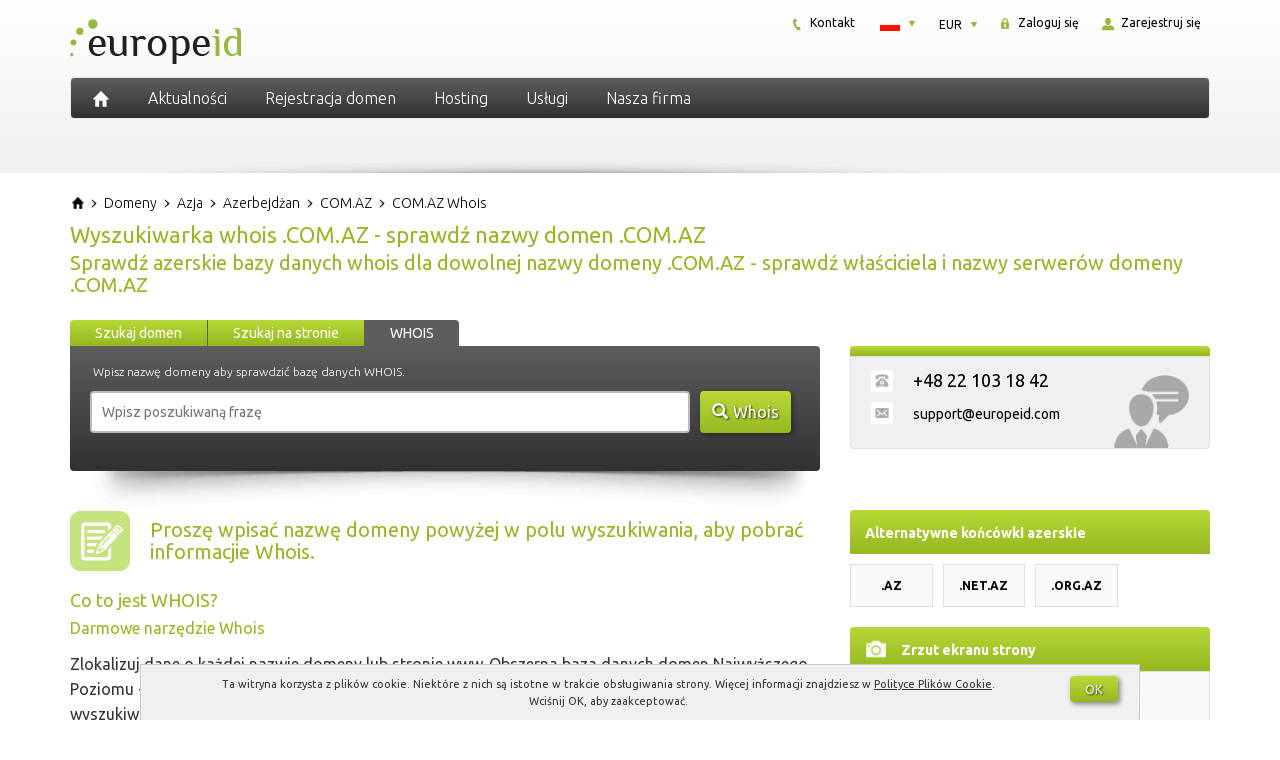

--- FILE ---
content_type: text/html; charset=UTF-8
request_url: https://europeid.pl/domeny/azja/azerbejdzan/rejestracja-com-az/whois/
body_size: 15386
content:
<!DOCTYPE html>
<html dir="ltr" lang="pl-PL" prefix="og: https://ogp.me/ns#" class="no-js">
    <head>
        <meta charset="UTF-8">
        <meta name="viewport" content="width=device-width, initial-scale=1">
        <meta name="author" content="EuropeID">

        <link rel="profile" href="http://gmpg.org/xfn/11">
        <link rel="icon" href="https://europeid.pl/favicon.ico" type="image/x-icon" />
        <link rel="shortcut icon" href="https://europeid.pl/favicon.ico" type="image/x-icon" />

        <link rel="preconnect" href="https://fonts.googleapis.com">
        <link rel="preconnect" href="https://fonts.gstatic.com" crossorigin>
        <link href="https://fonts.googleapis.com/css2?family=Ubuntu:ital,wght@0,300;0,400;0,700;1,300;1,400;1,700&display=swap" rel="stylesheet">

        <!--[if lt IE 9]>
        <script src="https://europeid.pl/wp-content/themes/europeid/js/html5.js"></script>
        <![endif]-->

        <title>WHOIS Azerbejdżan sprawdź domenę .COM.AZ</title>
	<style>img:is([sizes="auto" i], [sizes^="auto," i]) { contain-intrinsic-size: 3000px 1500px }</style>
	
		<!-- All in One SEO 4.9.0 - aioseo.com -->
	<meta name="description" content="Sprawdź azerskie domeny w bazie Whois dla kraju Azerbejdżan, aby znaleźć informacje o domenie .COM.AZ, rejestratorach domen lub serwerach nazw. Szukaj danych o nazwach z rozszerzeniem .COM.AZ w bazie WHOIS Azerbejdżan za darmo. Sprawdź właściciela domeny." />
	<meta name="robots" content="max-image-preview:large" />
	<link rel="canonical" href="https://europeid.pl/domeny/azja/azerbejdzan/rejestracja-com-az/whois/" />
	<meta name="generator" content="All in One SEO (AIOSEO) 4.9.0" />
		<meta property="og:locale" content="pl_PL" />
		<meta property="og:site_name" content="EuropeID - Rejestracja domen międzynarodowych" />
		<meta property="og:type" content="article" />
		<meta property="og:title" content="WHOIS Azerbejdżan sprawdź domenę .COM.AZ" />
		<meta property="og:description" content="Sprawdź azerskie domeny w bazie Whois dla kraju Azerbejdżan, aby znaleźć informacje o domenie .COM.AZ, rejestratorach domen lub serwerach nazw. Szukaj danych o nazwach z rozszerzeniem .COM.AZ w bazie WHOIS Azerbejdżan za darmo. Sprawdź właściciela domeny." />
		<meta property="og:url" content="https://europeid.pl/domeny/azja/azerbejdzan/rejestracja-com-az/whois/" />
		<meta property="article:published_time" content="2014-11-12T11:54:38+00:00" />
		<meta property="article:modified_time" content="2015-10-12T12:20:16+00:00" />
		<meta name="twitter:card" content="summary" />
		<meta name="twitter:title" content="WHOIS Azerbejdżan sprawdź domenę .COM.AZ" />
		<meta name="twitter:description" content="Sprawdź azerskie domeny w bazie Whois dla kraju Azerbejdżan, aby znaleźć informacje o domenie .COM.AZ, rejestratorach domen lub serwerach nazw. Szukaj danych o nazwach z rozszerzeniem .COM.AZ w bazie WHOIS Azerbejdżan za darmo. Sprawdź właściciela domeny." />
		<script type="application/ld+json" class="aioseo-schema">
			{"@context":"https:\/\/schema.org","@graph":[{"@type":"BreadcrumbList","@id":"https:\/\/europeid.pl\/domeny\/strona-whois\/#breadcrumblist","itemListElement":[{"@type":"ListItem","@id":"https:\/\/europeid.com#listItem","position":1,"name":"Home","item":"https:\/\/europeid.com","nextItem":{"@type":"ListItem","@id":"https:\/\/europeid.pl\/domeny\/#listItem","name":"Rejestracja domeny"}},{"@type":"ListItem","@id":"https:\/\/europeid.pl\/domeny\/#listItem","position":2,"name":"Rejestracja domeny","item":"https:\/\/europeid.pl\/domeny\/","nextItem":{"@type":"ListItem","@id":"https:\/\/europeid.pl\/domeny\/strona-whois\/#listItem","name":"Strona WHOIS"},"previousItem":{"@type":"ListItem","@id":"https:\/\/europeid.com#listItem","name":"Home"}},{"@type":"ListItem","@id":"https:\/\/europeid.pl\/domeny\/strona-whois\/#listItem","position":3,"name":"Strona WHOIS","previousItem":{"@type":"ListItem","@id":"https:\/\/europeid.pl\/domeny\/#listItem","name":"Rejestracja domeny"}}]},{"@type":"Organization","@id":"https:\/\/europeid.com\/#organization","name":"EuropeID","description":"Rejestracja domen mi\u0119dzynarodowych","url":"https:\/\/europeid.com\/","telephone":"+442045711971","logo":{"@type":"ImageObject","url":"https:\/\/europeid.com\/wp-content\/uploads\/2021\/08\/logo.png","@id":"https:\/\/europeid.pl\/domeny\/strona-whois\/#organizationLogo"},"image":{"@id":"https:\/\/europeid.pl\/domeny\/strona-whois\/#organizationLogo"}},{"@type":"WebPage","@id":"https:\/\/europeid.pl\/domeny\/strona-whois\/#webpage","url":"https:\/\/europeid.pl\/domeny\/strona-whois\/","name":"WHOIS Azerbejd\u017can sprawd\u017a domen\u0119 .COM.AZ","description":"Sprawd\u017a azerskie domeny w bazie Whois dla kraju Azerbejd\u017can, aby znale\u017a\u0107 informacje o domenie .COM.AZ, rejestratorach domen lub serwerach nazw. Szukaj danych o nazwach z rozszerzeniem .COM.AZ w bazie WHOIS Azerbejd\u017can za darmo. Sprawd\u017a w\u0142a\u015bciciela domeny.","inLanguage":"pl-PL","isPartOf":{"@id":"https:\/\/europeid.com\/#website"},"breadcrumb":{"@id":"https:\/\/europeid.pl\/domeny\/strona-whois\/#breadcrumblist"},"datePublished":"2014-11-12T13:54:38+01:00","dateModified":"2015-10-12T14:20:16+02:00"},{"@type":"WebSite","@id":"https:\/\/europeid.com\/#website","url":"https:\/\/europeid.com\/","name":"EuropeID","description":"Rejestracja domen mi\u0119dzynarodowych","inLanguage":"pl-PL","publisher":{"@id":"https:\/\/europeid.com\/#organization"}}]}
		</script>
		<!-- All in One SEO -->

<link rel="alternate" href="https://europeid.com/domains/asia/azerbaijan/register-com-az/whois/" hreflang="en" />
<link rel="alternate" href="https://europeid.pl/domeny/azja/azerbejdzan/rejestracja-com-az/whois/" hreflang="pl" />
<link rel='stylesheet' id='wp-block-library-css' href='https://europeid.pl/wp/wp-includes/css/dist/block-library/style.min.css?ver=b936921b3d03f91bac91ec8acbc8e614' type='text/css' media='all' />
<style id='classic-theme-styles-inline-css' type='text/css'>
/*! This file is auto-generated */
.wp-block-button__link{color:#fff;background-color:#32373c;border-radius:9999px;box-shadow:none;text-decoration:none;padding:calc(.667em + 2px) calc(1.333em + 2px);font-size:1.125em}.wp-block-file__button{background:#32373c;color:#fff;text-decoration:none}
</style>
<link rel='stylesheet' id='aioseo/css/src/vue/standalone/blocks/table-of-contents/global.scss-css' href='https://europeid.pl/wp-content/plugins/all-in-one-seo-pack/dist/Lite/assets/css/table-of-contents/global.e90f6d47.css?ver=4.9.0' type='text/css' media='all' />
<style id='global-styles-inline-css' type='text/css'>
:root{--wp--preset--aspect-ratio--square: 1;--wp--preset--aspect-ratio--4-3: 4/3;--wp--preset--aspect-ratio--3-4: 3/4;--wp--preset--aspect-ratio--3-2: 3/2;--wp--preset--aspect-ratio--2-3: 2/3;--wp--preset--aspect-ratio--16-9: 16/9;--wp--preset--aspect-ratio--9-16: 9/16;--wp--preset--color--black: #000000;--wp--preset--color--cyan-bluish-gray: #abb8c3;--wp--preset--color--white: #ffffff;--wp--preset--color--pale-pink: #f78da7;--wp--preset--color--vivid-red: #cf2e2e;--wp--preset--color--luminous-vivid-orange: #ff6900;--wp--preset--color--luminous-vivid-amber: #fcb900;--wp--preset--color--light-green-cyan: #7bdcb5;--wp--preset--color--vivid-green-cyan: #00d084;--wp--preset--color--pale-cyan-blue: #8ed1fc;--wp--preset--color--vivid-cyan-blue: #0693e3;--wp--preset--color--vivid-purple: #9b51e0;--wp--preset--gradient--vivid-cyan-blue-to-vivid-purple: linear-gradient(135deg,rgba(6,147,227,1) 0%,rgb(155,81,224) 100%);--wp--preset--gradient--light-green-cyan-to-vivid-green-cyan: linear-gradient(135deg,rgb(122,220,180) 0%,rgb(0,208,130) 100%);--wp--preset--gradient--luminous-vivid-amber-to-luminous-vivid-orange: linear-gradient(135deg,rgba(252,185,0,1) 0%,rgba(255,105,0,1) 100%);--wp--preset--gradient--luminous-vivid-orange-to-vivid-red: linear-gradient(135deg,rgba(255,105,0,1) 0%,rgb(207,46,46) 100%);--wp--preset--gradient--very-light-gray-to-cyan-bluish-gray: linear-gradient(135deg,rgb(238,238,238) 0%,rgb(169,184,195) 100%);--wp--preset--gradient--cool-to-warm-spectrum: linear-gradient(135deg,rgb(74,234,220) 0%,rgb(151,120,209) 20%,rgb(207,42,186) 40%,rgb(238,44,130) 60%,rgb(251,105,98) 80%,rgb(254,248,76) 100%);--wp--preset--gradient--blush-light-purple: linear-gradient(135deg,rgb(255,206,236) 0%,rgb(152,150,240) 100%);--wp--preset--gradient--blush-bordeaux: linear-gradient(135deg,rgb(254,205,165) 0%,rgb(254,45,45) 50%,rgb(107,0,62) 100%);--wp--preset--gradient--luminous-dusk: linear-gradient(135deg,rgb(255,203,112) 0%,rgb(199,81,192) 50%,rgb(65,88,208) 100%);--wp--preset--gradient--pale-ocean: linear-gradient(135deg,rgb(255,245,203) 0%,rgb(182,227,212) 50%,rgb(51,167,181) 100%);--wp--preset--gradient--electric-grass: linear-gradient(135deg,rgb(202,248,128) 0%,rgb(113,206,126) 100%);--wp--preset--gradient--midnight: linear-gradient(135deg,rgb(2,3,129) 0%,rgb(40,116,252) 100%);--wp--preset--font-size--small: 13px;--wp--preset--font-size--medium: 20px;--wp--preset--font-size--large: 36px;--wp--preset--font-size--x-large: 42px;--wp--preset--spacing--20: 0.44rem;--wp--preset--spacing--30: 0.67rem;--wp--preset--spacing--40: 1rem;--wp--preset--spacing--50: 1.5rem;--wp--preset--spacing--60: 2.25rem;--wp--preset--spacing--70: 3.38rem;--wp--preset--spacing--80: 5.06rem;--wp--preset--shadow--natural: 6px 6px 9px rgba(0, 0, 0, 0.2);--wp--preset--shadow--deep: 12px 12px 50px rgba(0, 0, 0, 0.4);--wp--preset--shadow--sharp: 6px 6px 0px rgba(0, 0, 0, 0.2);--wp--preset--shadow--outlined: 6px 6px 0px -3px rgba(255, 255, 255, 1), 6px 6px rgba(0, 0, 0, 1);--wp--preset--shadow--crisp: 6px 6px 0px rgba(0, 0, 0, 1);}:where(.is-layout-flex){gap: 0.5em;}:where(.is-layout-grid){gap: 0.5em;}body .is-layout-flex{display: flex;}.is-layout-flex{flex-wrap: wrap;align-items: center;}.is-layout-flex > :is(*, div){margin: 0;}body .is-layout-grid{display: grid;}.is-layout-grid > :is(*, div){margin: 0;}:where(.wp-block-columns.is-layout-flex){gap: 2em;}:where(.wp-block-columns.is-layout-grid){gap: 2em;}:where(.wp-block-post-template.is-layout-flex){gap: 1.25em;}:where(.wp-block-post-template.is-layout-grid){gap: 1.25em;}.has-black-color{color: var(--wp--preset--color--black) !important;}.has-cyan-bluish-gray-color{color: var(--wp--preset--color--cyan-bluish-gray) !important;}.has-white-color{color: var(--wp--preset--color--white) !important;}.has-pale-pink-color{color: var(--wp--preset--color--pale-pink) !important;}.has-vivid-red-color{color: var(--wp--preset--color--vivid-red) !important;}.has-luminous-vivid-orange-color{color: var(--wp--preset--color--luminous-vivid-orange) !important;}.has-luminous-vivid-amber-color{color: var(--wp--preset--color--luminous-vivid-amber) !important;}.has-light-green-cyan-color{color: var(--wp--preset--color--light-green-cyan) !important;}.has-vivid-green-cyan-color{color: var(--wp--preset--color--vivid-green-cyan) !important;}.has-pale-cyan-blue-color{color: var(--wp--preset--color--pale-cyan-blue) !important;}.has-vivid-cyan-blue-color{color: var(--wp--preset--color--vivid-cyan-blue) !important;}.has-vivid-purple-color{color: var(--wp--preset--color--vivid-purple) !important;}.has-black-background-color{background-color: var(--wp--preset--color--black) !important;}.has-cyan-bluish-gray-background-color{background-color: var(--wp--preset--color--cyan-bluish-gray) !important;}.has-white-background-color{background-color: var(--wp--preset--color--white) !important;}.has-pale-pink-background-color{background-color: var(--wp--preset--color--pale-pink) !important;}.has-vivid-red-background-color{background-color: var(--wp--preset--color--vivid-red) !important;}.has-luminous-vivid-orange-background-color{background-color: var(--wp--preset--color--luminous-vivid-orange) !important;}.has-luminous-vivid-amber-background-color{background-color: var(--wp--preset--color--luminous-vivid-amber) !important;}.has-light-green-cyan-background-color{background-color: var(--wp--preset--color--light-green-cyan) !important;}.has-vivid-green-cyan-background-color{background-color: var(--wp--preset--color--vivid-green-cyan) !important;}.has-pale-cyan-blue-background-color{background-color: var(--wp--preset--color--pale-cyan-blue) !important;}.has-vivid-cyan-blue-background-color{background-color: var(--wp--preset--color--vivid-cyan-blue) !important;}.has-vivid-purple-background-color{background-color: var(--wp--preset--color--vivid-purple) !important;}.has-black-border-color{border-color: var(--wp--preset--color--black) !important;}.has-cyan-bluish-gray-border-color{border-color: var(--wp--preset--color--cyan-bluish-gray) !important;}.has-white-border-color{border-color: var(--wp--preset--color--white) !important;}.has-pale-pink-border-color{border-color: var(--wp--preset--color--pale-pink) !important;}.has-vivid-red-border-color{border-color: var(--wp--preset--color--vivid-red) !important;}.has-luminous-vivid-orange-border-color{border-color: var(--wp--preset--color--luminous-vivid-orange) !important;}.has-luminous-vivid-amber-border-color{border-color: var(--wp--preset--color--luminous-vivid-amber) !important;}.has-light-green-cyan-border-color{border-color: var(--wp--preset--color--light-green-cyan) !important;}.has-vivid-green-cyan-border-color{border-color: var(--wp--preset--color--vivid-green-cyan) !important;}.has-pale-cyan-blue-border-color{border-color: var(--wp--preset--color--pale-cyan-blue) !important;}.has-vivid-cyan-blue-border-color{border-color: var(--wp--preset--color--vivid-cyan-blue) !important;}.has-vivid-purple-border-color{border-color: var(--wp--preset--color--vivid-purple) !important;}.has-vivid-cyan-blue-to-vivid-purple-gradient-background{background: var(--wp--preset--gradient--vivid-cyan-blue-to-vivid-purple) !important;}.has-light-green-cyan-to-vivid-green-cyan-gradient-background{background: var(--wp--preset--gradient--light-green-cyan-to-vivid-green-cyan) !important;}.has-luminous-vivid-amber-to-luminous-vivid-orange-gradient-background{background: var(--wp--preset--gradient--luminous-vivid-amber-to-luminous-vivid-orange) !important;}.has-luminous-vivid-orange-to-vivid-red-gradient-background{background: var(--wp--preset--gradient--luminous-vivid-orange-to-vivid-red) !important;}.has-very-light-gray-to-cyan-bluish-gray-gradient-background{background: var(--wp--preset--gradient--very-light-gray-to-cyan-bluish-gray) !important;}.has-cool-to-warm-spectrum-gradient-background{background: var(--wp--preset--gradient--cool-to-warm-spectrum) !important;}.has-blush-light-purple-gradient-background{background: var(--wp--preset--gradient--blush-light-purple) !important;}.has-blush-bordeaux-gradient-background{background: var(--wp--preset--gradient--blush-bordeaux) !important;}.has-luminous-dusk-gradient-background{background: var(--wp--preset--gradient--luminous-dusk) !important;}.has-pale-ocean-gradient-background{background: var(--wp--preset--gradient--pale-ocean) !important;}.has-electric-grass-gradient-background{background: var(--wp--preset--gradient--electric-grass) !important;}.has-midnight-gradient-background{background: var(--wp--preset--gradient--midnight) !important;}.has-small-font-size{font-size: var(--wp--preset--font-size--small) !important;}.has-medium-font-size{font-size: var(--wp--preset--font-size--medium) !important;}.has-large-font-size{font-size: var(--wp--preset--font-size--large) !important;}.has-x-large-font-size{font-size: var(--wp--preset--font-size--x-large) !important;}
:where(.wp-block-post-template.is-layout-flex){gap: 1.25em;}:where(.wp-block-post-template.is-layout-grid){gap: 1.25em;}
:where(.wp-block-columns.is-layout-flex){gap: 2em;}:where(.wp-block-columns.is-layout-grid){gap: 2em;}
:root :where(.wp-block-pullquote){font-size: 1.5em;line-height: 1.6;}
</style>
<link rel='stylesheet' id='font-awesome-css' href='https://europeid.pl/wp-content/themes/europeid/css/font-awesome.min.css' type='text/css' media='all' />
<link rel='stylesheet' id='bootstrap-css' href='https://europeid.pl/wp-content/themes/europeid/css/bootstrap.min.css' type='text/css' media='all' />
<link rel='stylesheet' id='style-css' href='https://europeid.pl/wp-content/themes/europeid/style.min.css' type='text/css' media='all' />
<script type="text/javascript" src="https://europeid.pl/wp/wp-includes/js/jquery/jquery.min.js?ver=3.7.1" id="jquery-core-js"></script>
<script type="text/javascript" src="https://europeid.pl/wp/wp-includes/js/jquery/jquery-migrate.min.js?ver=3.4.1" id="jquery-migrate-js"></script>
    <!-- Google tag (gtag.js) -->
    <script async src="https://www.googletagmanager.com/gtag/js?id=G-VC2V51CVN5"></script>
    <script>
        window.dataLayer = window.dataLayer || [];

        function gtag() {
            dataLayer.push(arguments);
        }
        gtag('js', new Date());

        gtag('config', 'G-VC2V51CVN5');
    </script>
    <script type="text/javascript">
        window.globalHost = "https://europeid.pl/wp-content/themes/europeid";
        window.globalSiteTitle = "EuropeID";
    </script>

            <script type="text/javascript">
            jQuery(document).ready(function() {
                document.addEventListener('copy', addLink);
            });
        </script>
    
<style type="text/css">.recentcomments a{display:inline !important;padding:0 !important;margin:0 !important;}</style>		<style type="text/css" id="wp-custom-css">
			.terms-menu > li {
	margin-bottom: 10px;
}
.back-to-top > a {
	font-size: 14px;
}		</style>
		    </head>

    <body class="wp-singular page-template page-template-page-whois page-template-page-whois-php page page-id-1186 page-child parent-pageid-571 wp-theme-europeid hentry">

        <a id="dynamic-to-top" class="hidden-xs">
            <span class="glyphicon glyphicon-chevron-up">&nbsp;</span>
        </a>

        <header class="container-fluid header">
            <div class="row">
                <div class="container header-content">

                    <div class="row">
                        <div class="col-lg-4 col-md-4 col-sm-12 col-xs-12 header-logo text-center-xs text-center-sm">
                            <a href="https://europeid.pl" rel="home">
    <img src="https://europeid.pl/wp-content/themes/europeid/images/logo.png" alt="EuropeID" />
</a>                        </div> <!-- .header-logo -->

                        <div class="col-lg-8 col-md-8 hidden-xs hidden-sm header-small-menu">
                            <div id="smallMenuTop">
    <div class="smallMenuTopBox signInBox">
        <div id="login" class="txt">
            <a href="https://clients.europeid.com/cart/domains/search.html#create_new_account" title="">
                <img src="https://europeid.pl/wp-content/themes/europeid/images/icon-register.png" alt="" />
                Zarejestruj się            </a>
        </div>
    </div>
    <div class="smallMenuTopBox signInBox">
        <div id="login" class="txt">
            <a href="https://clients.europeid.com/CLIENT/Account.mvc/LogOn?langid=3" title="">
                <img src="https://europeid.pl/wp-content/themes/europeid/images/icon-secure.png" alt="" />
                Zaloguj się            </a>
        </div>
    </div>
    <div id="currencyBox" class="smallMenuTopBox currencyActive">
        <div class="currency">
            <dl id="curr" class="dropdown-curr">
                <dt><a><span>EUR</span></a></dt>
                <dd>
                    <ul>
                        <li><a id="USD">USD<span class="value">USD</span></a></li><li><a id="DKK">DKK<span class="value">DKK</span></a></li><li><a id="EUR">EUR<span class="value">EUR</span></a></li>                    </ul>
                </dd>
            </dl>
        </div>
    </div>
    <div class="smallMenuTopBox languageActive">
        <div class="language">
            <dl id="lang" class="dropdown-lang">
                <dt>
                    <a><span><img class="flag" src="https://europeid.pl/wp-content/themes/europeid/images/PL-lang.png" alt="PL" /></span></a>
                </dt>
                <dd>
                    <ul>
                                                    <li>
                                <a lang="en-US" hreflang="en-US" href="https://europeid.com/domains/asia/azerbaijan/register-com-az/whois/?currency=EUR&#038;idn=EU">
                                    <img class="flag" src="https://europeid.pl/wp-content/themes/europeid/images/EN-lang.png" alt="EN" />
                                </a>
                            </li>
                                                    <li>
                                <a lang="pl-PL" hreflang="pl-PL" href="https://europeid.pl/domeny/azja/azerbejdzan/rejestracja-com-az/whois/?currency=EUR&#038;idn=EU">
                                    <img class="flag" src="https://europeid.pl/wp-content/themes/europeid/images/PL-lang.png" alt="PL" />
                                </a>
                            </li>
                                            </ul>
                </dd>
            </dl>
        </div>
    </div>
        <div class="smallMenuTopBox">
        <div class="txt">
            <a href="https://europeid.pl/firma/kontakt/" title="">
                <img src="https://europeid.pl/wp-content/themes/europeid/images/icon-phone.png" alt="" />
                Kontakt            </a>
        </div>
    </div>
</div> <!-- #smallMenuTop -->                        </div> <!-- .header-small-menu -->
                    </div>

                    <div class="row">
                        <div class="col-lg-12 col-md-12 col-sm-12 col-xs-12 header-menu">
                            <nav id="primary-navigation" class="navbar navbar-default top-navigation" role="navigation">
    <!-- Brand and toggle get grouped for better mobile display -->
    <div class="navbar-header">
        <button type="button" class="navbar-toggle collapsed" data-toggle="collapse" data-target="#navbar" aria-expanded="false" aria-controls="navbar">
            <span class="sr-only">Toggle navigation</span>
            <span class="icon-bar top-bar"></span>
            <span class="icon-bar middle-bar"></span>
            <span class="icon-bar bottom-bar"></span>
        </button>

        <a href="https://europeid.pl" rel="home" title="EuropeID" class="iconHome">
            <img src="https://europeid.pl/wp-content/themes/europeid/images/icon-home.png" alt="EuropeID" />
        </a>

        <a href="" rel="home" title="Settings" class="iconHome icon-settings hidden-lg hidden-md">
            <i class="fa fa-cogs"></i>
        </a>
    </div>

    <!-- Collect the nav links, forms, and other content for toggling -->
    <div id="navbar" class="collapse navbar-collapse navbar-ex1-collapse nopadding">
        <div class="menu-1-primary-menu-pl-container"><ul id="menu-1-primary-menu-pl" class="menu"><li id="menu-item-596" class="menu-item menu-item-type-post_type menu-item-object-page"><a href="https://europeid.pl/aktualnosci/" class="insideLink">Aktualności</a></li>
<li id="menu-item-1375" class="menu-item menu-item-type-post_type menu-item-object-page menu-item-has-childrenmenu-item menu-item-type-post_type menu-item-object-page menu-item-has-children dropdown"><i  class="insideLink dropdown-toggle fa fa-caret-down pull-right hidden-lg hidden-md" data-toggle="dropdown" role="button" aria-haspopup="true" aria-expanded="false"></i><a href="https://europeid.pl/domeny/wszystkie/" class="insideLink">Rejestracja domen</a>
<ul class="dropdown-menu sub-menu">
	<li id="menu-item-599" class="menu-item menu-item-type-custom menu-item-object-custom"><a href="https://clients.europeid.com/cart/domains/search.html" class="insideLink">Sprawdź dostępność domeny</a></li>
	<li id="menu-item-604" class="menu-item menu-item-type-post_type menu-item-object-page"><a href="https://europeid.pl/domeny/europa/" class="insideLink">Europa</a></li>
	<li id="menu-item-592" class="menu-item menu-item-type-post_type menu-item-object-page"><a href="https://europeid.pl/domeny/wszystkie/" class="insideLink">Cennik domen</a></li>
	<li id="menu-item-607" class="menu-item menu-item-type-post_type menu-item-object-page"><a href="https://europeid.pl/domeny/azja/" class="insideLink">Azja</a></li>
	<li id="menu-item-611" class="menu-item menu-item-type-post_type menu-item-object-page"><a href="https://europeid.pl/domeny/globalne/" class="insideLink">Domeny globalne</a></li>
	<li id="menu-item-615" class="menu-item menu-item-type-post_type menu-item-object-page"><a href="https://europeid.pl/domeny/bliski-wschod/" class="insideLink">Bliski Wschód</a></li>
	<li id="menu-item-618" class="menu-item menu-item-type-post_type menu-item-object-page"><a href="https://europeid.pl/domeny/nowe/" class="insideLink">Nowe domeny</a></li>
	<li id="menu-item-602" class="menu-item menu-item-type-post_type menu-item-object-page"><a href="https://europeid.pl/domeny/afryka/" class="insideLink">Afryka</a></li>
	<li id="menu-item-624" class="menu-item menu-item-type-post_type menu-item-object-page"><a href="https://europeid.pl/domeny/lokalne-przedstawicielstwo/" class="insideLink">Lokalne przedstawicielstwo</a></li>
	<li id="menu-item-623" class="menu-item menu-item-type-post_type menu-item-object-page"><a href="https://europeid.pl/domeny/ameryka-polnocna-i-srodkowa/" class="insideLink">Ameryka Północna</a></li>
	<li id="menu-item-636" class="menu-item menu-item-type-post_type menu-item-object-page"><a href="https://europeid.pl/domeny/prerejestracja/" class="insideLink">Prerejestracja domen</a></li>
	<li id="menu-item-635" class="menu-item menu-item-type-post_type menu-item-object-page"><a href="https://europeid.pl/domeny/ameryka-poludniowa/" class="insideLink">Ameryka Południowa</a></li>
	<li id="menu-item-634" class="menu-item menu-item-type-post_type menu-item-object-page"><a href="https://europeid.pl/domeny/transfer/" class="insideLink">Transfer domen</a></li>
	<li id="menu-item-633" class="menu-item menu-item-type-post_type menu-item-object-page"><a href="https://europeid.pl/domeny/australia-i-oceania/" class="insideLink">Australia i Oceania</a></li>
</ul>
</li>
<li id="menu-item-1379" class="menu-item menu-item-type-post_type menu-item-object-page menu-item-has-childrenmenu-item menu-item-type-post_type menu-item-object-page menu-item-has-children dropdown"><i  class="insideLink dropdown-toggle fa fa-caret-down pull-right hidden-lg hidden-md" data-toggle="dropdown" role="button" aria-haspopup="true" aria-expanded="false"></i><a href="https://europeid.pl/serwery/serwery-w-europie/" class="insideLink">Hosting</a>
<ul class="dropdown-menu sub-menu">
	<li id="menu-item-674" class="menu-item menu-item-type-post_type menu-item-object-page"><a href="https://europeid.pl/serwery/serwery-w-europie/" class="insideLink">Hosting w Europie</a></li>
	<li id="menu-item-686" class="menu-item menu-item-type-post_type menu-item-object-page"><a href="https://europeid.pl/serwery/webshop/" class="insideLink">Webshop</a></li>
	<li id="menu-item-672" class="menu-item menu-item-type-post_type menu-item-object-page"><a href="https://europeid.pl/serwery/certyfikaty-ssl/" class="insideLink">Certyfikaty SSL</a></li>
	<li id="menu-item-675" class="menu-item menu-item-type-custom menu-item-object-custom"><a href="https://clients.web-solutions.eu/www/serverstatus/show.html" class="insideLink">Status serwera</a></li>
</ul>
</li>
<li id="menu-item-1381" class="menu-item menu-item-type-post_type menu-item-object-page menu-item-has-childrenmenu-item menu-item-type-post_type menu-item-object-page menu-item-has-children dropdown"><i  class="insideLink dropdown-toggle fa fa-caret-down pull-right hidden-lg hidden-md" data-toggle="dropdown" role="button" aria-haspopup="true" aria-expanded="false"></i><a href="https://europeid.pl/uslugi/lokalne-przedstawicielstwo/" class="insideLink">Usługi</a>
<ul class="dropdown-menu sub-menu">
	<li id="menu-item-702" class="menu-item menu-item-type-post_type menu-item-object-page"><a href="https://europeid.pl/uslugi/lokalne-przedstawicielstwo/" class="insideLink">Lokalne przedstawicielstwo</a></li>
	<li id="menu-item-706" class="menu-item menu-item-type-post_type menu-item-object-page"><a href="https://europeid.pl/uslugi/zarzadzanie-domenami/" class="insideLink">Zarządzanie domenami</a></li>
	<li id="menu-item-708" class="menu-item menu-item-type-post_type menu-item-object-page"><a href="https://europeid.pl/uslugi/ochrona-marki/" class="insideLink">Ochrona marki</a></li>
	<li id="menu-item-705" class="menu-item menu-item-type-post_type menu-item-object-page"><a href="https://europeid.pl/uslugi/konsolidacja-portfolio/" class="insideLink">Konsolidacja portfolio</a></li>
	<li id="menu-item-707" class="menu-item menu-item-type-post_type menu-item-object-page"><a href="https://europeid.pl/uslugi/ochrona-znakow-towarowych/" class="insideLink">Ochrona znaków towarowych</a></li>
	<li id="menu-item-704" class="menu-item menu-item-type-post_type menu-item-object-page"><a href="https://europeid.pl/uslugi/audyt-domen/" class="insideLink">Audyt domen</a></li>
	<li id="menu-item-1527" class="menu-item menu-item-type-post_type menu-item-object-page"><a href="https://europeid.pl/uslugi/test-zgodnosci-z-urzadzeniami-mobilnymi/" class="insideLink">Test zgodności mobilnej</a></li>
	<li id="menu-item-1757" class="menu-item menu-item-type-post_type menu-item-object-page"><a href="https://europeid.pl/pomoc/" class="insideLink">EuropeID Centrum Pomocy</a></li>
</ul>
</li>
<li id="menu-item-1380" class="menu-item menu-item-type-post_type menu-item-object-page menu-item-has-childrenmenu-item menu-item-type-post_type menu-item-object-page menu-item-has-children dropdown"><i  class="insideLink dropdown-toggle fa fa-caret-down pull-right hidden-lg hidden-md" data-toggle="dropdown" role="button" aria-haspopup="true" aria-expanded="false"></i><a href="https://europeid.pl/firma/o-nas/" class="insideLink">Nasza firma</a>
<ul class="dropdown-menu sub-menu">
	<li id="menu-item-1669" class="menu-item menu-item-type-post_type menu-item-object-page"><a href="https://europeid.pl/regulamin/" class="insideLink">Regulamin</a></li>
	<li id="menu-item-719" class="menu-item menu-item-type-post_type menu-item-object-page"><a href="https://europeid.pl/firma/o-nas/" class="insideLink">O nas</a></li>
	<li id="menu-item-722" class="menu-item menu-item-type-post_type menu-item-object-page"><a href="https://europeid.pl/firma/praca/" class="insideLink">Praca w EuropeID</a></li>
	<li id="menu-item-723" class="menu-item menu-item-type-post_type menu-item-object-page"><a href="https://europeid.pl/firma/kontakt/" class="insideLink">Kontakt</a></li>
	<li id="menu-item-721" class="menu-item menu-item-type-post_type menu-item-object-page"><a href="https://europeid.pl/firma/program-partnerski/" class="insideLink">Program partnerski</a></li>
</ul>
</li>
</ul></div>    </div><!-- /.navbar-collapse --> 
</nav>                        </div> <!-- .header-menu -->
                    </div>

                    <div class="header-shadow">
                        <img src="https://europeid.pl/wp-content/themes/europeid/images/header-shadow.png" class="img-responsive">
                    </div>

                </div> <!-- .header-content -->
            </div> <!-- .row -->
        </header> <!-- .header -->
<section class="container-fluid section">
    <div class="row">
        <div class="container section-content top-buffer-20 bottom-buffer-20">
            <div class="row">

                <div class="col-lg-12 col-md-12 col-sm-12 col-xs-12 breadcrumbs">
                        <div class="breadcrumbs" itemscope itemtype="https://schema.org/BreadcrumbList">

        <div class="bcrumb1" itemprop="itemListElement" itemscope itemtype="https://schema.org/ListItem">
            <a href="https://europeid.pl/" title="EuropeID" itemprop="item">
                <span itemprop="name">EuropeID</span>
            </a>
            <meta itemprop="position" content="1" />
        </div>

                                    <div class="bcrumb2 " itemprop="itemListElement" itemscope itemtype="https://schema.org/ListItem">
                    <img class="bcrumbSep" src="https://europeid.pl/wp-content/themes/europeid/images/breadcrumb-arrow.png" width="7" height="7"/>
                    <a href="https://europeid.pl/domeny/" title="Domeny" itemprop="item">
                        <span itemprop="name">Domeny</span>
                    </a>
                    <meta itemprop="position" content="2" />
                </div>
                            <div class="bcrumb2 activeMenu" itemprop="itemListElement" itemscope itemtype="https://schema.org/ListItem">
                    <img class="bcrumbSep" src="https://europeid.pl/wp-content/themes/europeid/images/breadcrumb-arrow.png" width="7" height="7"/>
                    <a href="https://europeid.pl/domeny/azja/" title="Domeny w Azji" itemprop="item">
                        <span itemprop="name">Azja</span>
                    </a>
                    <meta itemprop="position" content="3" />
                </div>
                            <div class="bcrumb2 " itemprop="itemListElement" itemscope itemtype="https://schema.org/ListItem">
                    <img class="bcrumbSep" src="https://europeid.pl/wp-content/themes/europeid/images/breadcrumb-arrow.png" width="7" height="7"/>
                    <a href="https://europeid.pl/domeny/azja/azerbejdzan/" title="Domeny w Azerbejdżan" itemprop="item">
                        <span itemprop="name">Azerbejdżan</span>
                    </a>
                    <meta itemprop="position" content="4" />
                </div>
                            <div class="bcrumb2 " itemprop="itemListElement" itemscope itemtype="https://schema.org/ListItem">
                    <img class="bcrumbSep" src="https://europeid.pl/wp-content/themes/europeid/images/breadcrumb-arrow.png" width="7" height="7"/>
                    <a href="https://europeid.pl/domeny/azja/azerbejdzan/rejestracja-com-az/" title="Domena .COM.AZ" itemprop="item">
                        <span itemprop="name">COM.AZ</span>
                    </a>
                    <meta itemprop="position" content="5" />
                </div>
                            <div class="bcrumb2 " itemprop="itemListElement" itemscope itemtype="https://schema.org/ListItem">
                    <img class="bcrumbSep" src="https://europeid.pl/wp-content/themes/europeid/images/breadcrumb-arrow.png" width="7" height="7"/>
                    <a href="https://europeid.pl/domeny/azja/azerbejdzan/rejestracja-com-az/whois/" title="COM.AZ Whois" itemprop="item">
                        <span itemprop="name">COM.AZ Whois</span>
                    </a>
                    <meta itemprop="position" content="6" />
                </div>
                    
    </div>
                    </div> <!-- .breadcrumbs -->

                <div class="col-lg-12 col-md-12 col-sm-12 col-xs-12 title">
                    <h1>Wyszukiwarka whois .COM.AZ - sprawdź nazwy domen .COM.AZ</h1>
                    <h2>Sprawdź azerskie bazy danych whois dla dowolnej nazwy domeny .COM.AZ - sprawdź właściciela i nazwy serwerów domeny .COM.AZ</h2> 
                </div> <!-- .title -->

                <div class="col-lg-8 col-md-8 col-sm-7 col-xs-12 top-buffer-40">
                    <div class="search-form">
    <div class="search-blank-bg hidden-sm hidden-xs"></div>
    <div id="search_tab_form"  data-show="search_gtlds" class="searchTab searchTabLeft   ">Szukaj domen</div>
    <div id="search_tab_site"  data-show="search_site"  class="searchTab searchTabCenter " style="margin-left:117px;">Szukaj na stronie</div>
    <div id="search_tab_whois" data-show="search_whois" class="searchTab searchTabRight  searchTabActive" style="margin-left:275px;">WHOIS</div>

    <form id="search_gtlds" action="https://clients.europeid.com/cart/domains/search.html#search_results" method="post" class=" search-gtlds">
        <div class="search-info">
            <span>Wyszukuj globalnie z ponad 450 różnych domen</span>
        </div>

        <input type="text" name="gtlds_dom_name" id="gtlds_dom_name" value="" placeholder="Tu wpisz swoją domenę" class="" autocomplete="off">
        <select name="currency_type" id="currency_type" size="1" class="form-control small-select hidden">
            <option value="USD">USD</option><option value="DKK">DKK</option><option value="EUR" selected>EUR</option>        </select>
                                <select name="s_group" id="s_group" class="hidden">
                <option value="premium">Popular domain</option>
            </select>
        
        <input type="hidden" name="min_chars" id="min_chars" value="" />
        <input type="hidden" name="max_chars" id="max_chars" value="" />

        <input type="hidden" name="page_id" id="page_id" value="1186" />

        <input type="hidden" name="search_hash"         id="search_hash"         value="" />
        <input type="hidden" name="user_hash"           id="user_hash"           value="" />
        <input type="hidden" name="d_names_without_dot" id="d_names_without_dot" value="" />
        <input type="hidden" name="d_names_with_dot"    id="d_names_with_dot"    value="" />
        <input type="hidden" name="customer_id"         id="customer_id"         value="" />
        <input type="hidden" name="check"               id="check"               value="" />
        <input type="hidden" name="start_search"        id="start_search"        value="" />
        <input type="hidden" name="outside"             id="outside"             value="yes" />
        <input type="hidden" name="action"              id="action"              value="start_search" />

        <button type="button" id="gtlds_search" class="button button-green full-width-xs" onclick="ga('send', 'event', 'Search', 'toCart', '', 0);">
            <span class="glyphicon glyphicon-search right-buffer-5"></span>Szukaj        </button>

                    <div class="search-tld hidden-sm hidden-xs ">Wybrane dla Ciebie:<span><a href="https://europeid.pl/domeny/europa/europa/rejestracja-eu/">.eu</a></span><span><a href="https://europeid.pl/domeny/europa/europa/rejestracja-eu-com/">.eu.com</a></span></div>
            </form>

    <form id="search_site"  action="https://europeid.pl/wyniki-wyszukiwania/" method="post" class=" search-site">
        <div class="search-info">
            <span>Przeszukaj wszystkie strony w serwisie</span>
        </div>

        <input id="term_name" name="term_name" placeholder="Wpisz poszukiwaną frazę" class="domain_input default-value" type="text" value="" autocomplete="off">

        <button type="button" id="site_search" class="button button-green full-width-xs" onclick="ga('send', 'event', 'Search', 'toResults', '');">
            <span class="glyphicon glyphicon-search right-buffer-5"></span>Szukaj        </button>

        <div class="search-tld" >
            <input id="term_tlds" name="term_tlds" type="checkbox" value="tlds" class="term_check" checked>TLDs            <input id="term_news" name="term_news" type="checkbox" value="news" class="term_check" >Aktualności            <input id="term_faqs" name="term_faqs" type="checkbox" value="faqs" class="term_check" >FAQ        </div>
    </form>

    
        <div id="search_whois" class="search-show search-whois">
            <div class="search-info">
                <span>Wpisz nazwę domeny aby sprawdzić bazę danych WHOIS.</span>
            </div>

            <input type="text" name="whois_dom_name" id="whois_dom_name" value="" placeholder="Wpisz poszukiwaną frazę" autocomplete="off">

                            <input type="hidden" name="whois_tld_default"  id="whois_tld_default"  value="com.az">
                        <input type="hidden" name="whois_tld"          id="whois_tld"          value="com-az">
            <input type="hidden" name="whois_status"       id="whois_status"       value="tld">

            <button type="button" id="whois_search" class="button button-green full-width-xs" onclick="ga('send', 'event', 'Search', 'toWhois', '');">
                <span class="glyphicon glyphicon-search right-buffer-5"></span>Whois
            </button>
        </div>

    
    <div id="tlds" hidden="hidden" data="..ninja.ac.ac.ae.ac.zm.academy.accountants.accountants landrush.accountants sunrise.ad.ae.ae.org.aero.af.africa.ag.agency.ai.al.am.an.ao.app.aq.ar.ar.com.art.as.asia.asso.dz.asso.fr.asso.mc.associates.associates landrush.associates sunrise.at.au.audio.audio landrush.audio sunrise.aw.ax.az.ba.baby.barcelona.bargains.bb.bd.be.beer.bet.bf.bg.bh.bi.bike.bingo.biz.biz.cy.biz.fj.biz.pk.biz.pl.biz.tj.biz.tr.bj.blackfriday.blackfriday landrush.blackfriday sunrise.blog.bm.bn.bo.boutique.bq.br.br.com.broker.bs.bt.builders.business.bv.bw.by.bz.bzh.ca.cab.camera.camp.capital.capital landrush.capital sunrise.cards.cards landrush.cards sunrise.care.care landrush.care sunrise.careers.cash.cash landrush.cash sunrise.catering.catering landrush.catering sunrise.cc.cd.center.cf.cg.ch.charity.cheap.christmas.church.church landrush.church sunrise.ci.ck.cl.claims.claims landrush.claims sunrise.cleaning.cleaning landrush.cleaning sunrise.click.click landrush.click sunrise.clinic.clinic landrush.clinic sunrise.clothing.cloud.club.cm.cn.cn.com.co.co.ao.co.at.co.bb.co.bw.co.ck.co.cm.co.cr.co.dm.co.ee.co.fk.co.gg.co.hu.co.id.co.il.co.im.co.in.co.ir.co.je.co.jp.co.ke.co.kr.co.ma.co.me.co.mu.co.mw.co.mz.co.na.co.nl.co.no.co.nz.co.om.co.pn.co.rs.co.sz.co.th.co.tt.co.tz.co.ug.co.uk.co.uz.co.ve.co.vi.co.yu.co.za.co.zm.co.zw.codes.coffee.com.com.ag.com.ai.com.al.com.am.com.ar.com.au.com.aw.com.az.com.ba.com.bb.com.bd.com.bh.com.bm.com.bn.com.bo.com.br.com.bs.com.bz.com.cm.com.cn.com.co.com.cw.com.cy.com.de.com.do.com.dz.com.ec.com.ee.com.eg.com.er.com.es.com.et.com.fj.com.fr.com.ge.com.gh.com.gi.com.gn.com.gp.com.gr.com.gt.com.gu.com.hk.com.hn.com.hr.com.iq.com.jm.com.jo.com.kg.com.kh.com.kw.com.ky.com.kz.com.lb.com.lc.com.lk.com.lr.com.lv.com.ly.com.mk.com.ml.com.mm.com.mo.com.mt.com.mu.com.mw.com.mx.com.my.com.na.com.nf.com.ng.com.np.com.om.com.pa.com.pe.com.pg.com.ph.com.pk.com.pl.com.pr.com.ps.com.pt.com.py.com.qa.com.ro.com.ru.com.sa.com.sb.com.sc.com.se.com.sg.com.sn.com.sv.com.td.com.tj.com.tn.com.tp.com.tr.com.tw.com.ua.com.uy.com.uz.com.ve.com.vi.com.vn.com.ye.community.community landrush.community sunrise.company.computer.condos.condos landrush.condos sunrise.construction.consulting.contractors.cooking.cool.coop.corsica.cr.credit.credit landrush.credit sunrise.creditcard.creditcard landrush.creditcard sunrise.cruises.cruises landrush.cruises sunrise.cs.cu.cv.cw.cx.cy.cymru.cz.dating.dating landrush.dating sunrise.de.de.com.delivery.dental.dental landrush.dental sunrise.dentist.design.dev.diamonds.digital.digital landrush.digital sunrise.direct.directory.discount.discount landrush.discount sunrise.dj.dk.dm.do.dog.domains.dz.ec.eco.edu.edu.iq.edu.lb.edu.ly.edu.mw.edu.ng.edu.vn.edu.za.education.ee.eg.eh.email.email landrush.email sunrise.engineering.engineering landrush.engineering sunrise.enterprises.equipment.er.es.estate.et.eu.eu.com.eus.events.events landrush.events sunrise.exchange.exchange landrush.exchange sunrise.expert.exposed.exposed landrush.fail.fail landrush.fail sunrise.farm.feedback.fi.finance.finance landrush.finance sunrise.financial.financial landrush.financial sunrise.firm.in.firm.ro.firm.ve.fish.fish landrush.fish sunrise.fitness.fitness landrush.fitness sunrise.fj.fk.flights.flights landrush.flights sunrise.florist.fm.fo.foundation.foundation landrush.fr.from.hr.fun.fund.fund landrush.fund sunrise.furniture.furniture landrush.furniture sunrise.ga.gal.gallery.gb.gb.com.gb.net.gd.ge.gen.in.gen.tr.gent.gf.gg.gh.gi.gift.gl.glass.global.gm.gmbh.gn.gov.gp.gq.gr.gr.com.graphics.gratis.gratis landrush.gratis sunrise.green.gripe.gripe landrush.gripe sunrise.group.gs.gt.gu.guide.guide landrush.guide sunrise.guitars.guru.gw.gy.health.hiphop.hiphop sunrise.hk.hm.hn.holdings.holiday.hosting.hosting landrush.hosting sunrise.house.hr.ht.hu.hu.com.id.ie.il.im.in.in.rs.in.th.inc.ind.in.industries.industries landrush.industries sunrise.info.info.ec.info.fj.info.hu.info.pl.info.ro.info.tr.info.ve.institute.insure.insure landrush.insure sunrise.int.int.mw.int.ve.international.investments.investments landrush.investments sunrise.io.iq.ir.irish.is.it.it.ao.its.me.iz.hr.je.jm.jo.jobs.jp.jp.net.jpn.com.juegos.juegos landrush.juegos sunrise.ke.kg.kh.ki.kitchen.km.kn.kp.kr.kr.com.kw.ky.kz.la.land.law.lb.lc.lease.lease landrush.lease sunrise.li.life.life landrush.life sunrise.lighting.limited.limited landrush.limited sunrise.limo.link.live.lk.loans.loans landrush.loans sunrise.lr.ls.lt.ltd.co.im.ltd.gi.ltd.uk.lu.lv.ly.ma.maison.maison landrush.maison sunrise.management.marketing.mc.md.me.me.uk.med.media.media landrush.media sunrise.men.menu.mg.mh.mil.mk.ml.mm.mn.mo.mobi.mobi.gp.mobi.ng.motorcycles.mp.mq.mr.ms.mt.mt-grandfathering.mt-preregistration.mu.museum.mv.mw.mx.my.mz.na.name.name.ae.name.fj.name.tr.nc.ne.ne.ke.ne.kr.net.net.ag.net.ai.net.al.net.ar.net.au.net.az.net.ba.net.bm.net.br.net.bz.net.cm.net.cn.net.co.net.cw.net.fj.net.gg.net.gp.net.gt.net.in.net.je.net.jm.net.kw.net.ly.net.ma.net.me.net.mu.net.mw.net.my.net.ng.net.nz.net.pg.net.ph.net.pl.net.ps.net.sc.net.tp.net.tt.net.vn.net.ye.news.nf.ng.ni.ninja.nl.no.no.com.nom.ad.nom.co.nom.es.nom.fr.nom.ro.nom.za.np.nr.nu.nz.off.ai.om.one.onl.online.or.at.or.cr.or.ke.or.kr.or.th.or.tz.org.org.ae.org.ag.org.ai.org.al.org.ar.org.au.org.az.org.ba.org.bb.org.bd.org.bm.org.br.org.bz.org.ck.org.cn.org.co.org.cy.org.do.org.dz.org.ec.org.ee.org.eg.org.es.org.et.org.fk.org.ge.org.gg.org.gh.org.gi.org.gn.org.gr.org.gt.org.gu.org.hk.org.hn.org.hu.org.id.org.il.org.im.org.in.org.iq.org.ir.org.je.org.jm.org.jo.org.kg.org.kh.org.kw.org.ky.org.kz.org.lb.org.lr.org.lv.org.ly.org.ma.org.me.org.mk.org.mo.org.mt.org.mu.org.mw.org.mx.org.my.org.mz.org.na.org.ng.org.np.org.nz.org.om.org.pa.org.pe.org.ph.org.pk.org.pl.org.pr.org.ps.org.pt.org.py.org.qa.org.ro.org.rs.org.ru.org.sa.org.sc.org.se.org.sg.org.sv.org.tn.org.tp.org.tr.org.tt.org.tw.org.ua.org.uk.org.uy.org.uz.org.ve.org.vi.org.vn.org.ye.org.yu.org.za.org.zm.organic.pa.partners.partners landrush.partners sunrise.parts.parts landrush.parts sunrise.pe.pf.pg.ph.photo.photography.photos.pics.pictures.pictures landrush.pictures sunrise.pk.pl.plc.co.im.plc.uk.plumbing.plus.pm.pn.poker.porn.pr.press.priv.me.priv.no.pro.productions.productions landrush.productions sunrise.properties.properties landrush.properties sunrise.property.property landrush.property sunrise.ps.pt.pub.sa.pw.py.qa.qc.com.quebec.quest.re.recipes.reisen.reisen landrush.reisen sunrise.ren.rentals.rentals landrush.rentals sunrise.repair.report.report landrush.report sunrise.restaurant.ro.rs.ru.ru.com.rw.sa.sa.com.sale.salon.sb.sc.school.schule.schule landrush.schule sunrise.scot.sd.se.se.com.se.net.services.services landrush.services sunrise.sex.sexy.sg.sh.shoes.shop.shop.hu.si.singles.sj.sk.sl.sm.sn.so.social.software.solar.solutions.space.sport.sr.st.store.su.supplies.supplies landrush.supplies sunrise.supply.supply landrush.supply sunrise.support.surgery.surgery landrush.surgery sunrise.sv.swiss.sx.sy.systems.sz.tattoo.tax.tax landrush.tax sunrise.tc.td.team.tech.technology.tel.tf.tg.th.tienda.tienda landrush.tienda sunrise.tips.tj.tk.tm.tm.cy.tm.fr.tm.hu.tm.mc.tm.mt.tm.ro.tm.se.tn.to.today.tools.tools landrush.tools sunrise.town.town landrush.town sunrise.toys.toys landrush.toys sunrise.tp.tr.training.travel.tt.tv.tv.tr.tw.tz.ua.ug.uk.uk.com.uk.net.ukgrandfath.ukprereg.ukpreregplus.um.university.university landrush.university sunrise.us.us.com.us.org.uy.uy.com.uz.va.vacations.vacations landrush.vacations sunrise.vc.ve.ventures.vg.vi.viajes.villas.villas landrush.villas sunrise.vision.vision landrush.vision sunrise.vn.voyage.vu.wales.watch.web.id.web.pk.web.tj.web.tr.wf.wiki.work.works.world.ws.wtf.wtf landrush.wtf sunrise.www.ro.xxx.xyz.ye.yt.yu.za.za.com.zm.zone.zr.zw.москва.рф.中国.中國 .香港.한국."></div>

</div> <!-- .search-form -->

<div class="search-shadow">
    <img src="https://europeid.pl/wp-content/themes/europeid/images/search-box-shadow.png" alt="">
</div> <!-- .search-shadow -->

                    <div class="questionMark-Whois" id="questionMark-Whois">

                        <div class="headerAll">
                            <div class="iconHead"><img src="https://europeid.pl/wp-content/themes/europeid/images/whois.png" alt="Wyszukiwarka whois domen .COM.AZ" /></div>
                            <div class="descHead"><h2>Proszę wpisać nazwę domeny powyżej w polu wyszukiwania, aby pobrać informacjie Whois.</h2></div>
                        </div>

                        <div class="contentWhois">
                            <h3>Co to jest WHOIS?</h3>
                            <h4>Darmowe narzędzie Whois</h4>
<p>Zlokalizuj dane o każdej nazwie domeny lub stronie www. Obszerna baza danych domen Najwyższego Poziomu - whois to informacje o dowolnej dostępnej domenie. Skorzystaj z zalet naszych narzędzi do wyszukiwania i sprawdzania nazw domen.</p>
<h4>Co to jest WHOIS?</h4>
<p>Protokół Kontroli Transmosji (TCP - Transmission Control Protocol), opiera się na wysyłaniu pytań i odbieraniu odpowiedź. Protokół ten jest powszechnie używany do wysyłania zapytań do baz danych DNS w celu identyfikacji właściciela domeny, adresu IP lub innych informacji kontaktowych.</p>
<p>Protokół WHOIS początkowo był opracowany do użytku w wierszu poleceń. Obecnie w sieci istnieje duża liczba narzędzi, które mogą być zastosowane do struktury stron www, które sprawiają, że znalezienie informacji o domenie lub adresie IP jest możliwe w prosty sposób przez wypełnienie formularza. Jednak podstawą tych narzędzi jest funkcjonalność oryginalnego protokołu WHOIS i nie zastąpiły one wcześniejszego narzędzia jakim jest wiersza poleceń, który jest nadal powszechnie wykorzystywane przez administratorów serwerów.</p>                        </div>

                        
                            <div class="margin20"> 
                                <h3>Sprawdź informacje Whois dla innych domen</h3>
                                Proszę wybrać inną domenę do sprawdzenia Whois:                            </div>

                            <div class="row whois-container">
                                                                    <div class="col-lg-4 col-md-4 col-sm-12 col-xs-12 bottom-buffer-10">
                                        <a href="https://europeid.pl/domeny/azja/azerbejdzan/rejestracja-az/whois/" title="Wyszukiwarka whois dla domeny .COM.AZ">
                                            <div class="cellWhois">
                                                <p class="headerWhois">Whois<br/>.AZ</p>
                                                <div class="descWhois">
                                                    <img src="https://europeid.pl/wp-content/themes/europeid/images/flags/az.png" width="48" height="48" alt="Azerbejdżan" border="0" />
                                                    <p>Register for:<br>
                                                        EUR 438.00<br>                                                    </p>
                                                </div>
                                                <p class="checkWhois">Kliknij tutaj, aby sprawdzić WHOIS</p>
                                            </div>
                                        </a>
                                    </div>
                                                                    <div class="col-lg-4 col-md-4 col-sm-12 col-xs-12 bottom-buffer-10">
                                        <a href="https://europeid.pl/domeny/azja/azerbejdzan/rejestracja-net-az/whois/" title="Wyszukiwarka whois dla domeny .COM.AZ">
                                            <div class="cellWhois">
                                                <p class="headerWhois">Whois<br/>.NET.AZ</p>
                                                <div class="descWhois">
                                                    <img src="https://europeid.pl/wp-content/themes/europeid/images/flags/az.png" width="48" height="48" alt="Azerbejdżan" border="0" />
                                                    <p>Register for:<br>
                                                        EUR 438.00<br>                                                    </p>
                                                </div>
                                                <p class="checkWhois">Kliknij tutaj, aby sprawdzić WHOIS</p>
                                            </div>
                                        </a>
                                    </div>
                                                                    <div class="col-lg-4 col-md-4 col-sm-12 col-xs-12 bottom-buffer-10">
                                        <a href="https://europeid.pl/domeny/azja/azerbejdzan/rejestracja-org-az/whois/" title="Wyszukiwarka whois dla domeny .COM.AZ">
                                            <div class="cellWhois">
                                                <p class="headerWhois">Whois<br/>.ORG.AZ</p>
                                                <div class="descWhois">
                                                    <img src="https://europeid.pl/wp-content/themes/europeid/images/flags/az.png" width="48" height="48" alt="Azerbejdżan" border="0" />
                                                    <p>Register for:<br>
                                                        EUR 438.00<br>                                                    </p>
                                                </div>
                                                <p class="checkWhois">Kliknij tutaj, aby sprawdzić WHOIS</p>
                                            </div>
                                        </a>
                                    </div>
                                                            </div>

                        
                    </div> <!-- .questionMark-Whois -->
                </div>

                <div class="col-lg-4 col-md-4 col-sm-5 col-xs-12 top-buffer-40">
                        <div class="sticky-contactOver">
        <div id="sticky-contactBox">

            <div class="infoline">
                <div class="info-margin"></div>
                <div class="info-content">
                    <div class="info-tel">
                        <img src="https://europeid.pl/wp-content/themes/europeid/images/icon-rc-phone.png">
                        <p><a href="tel:+48 22 103 18 42">+48 22 103 18 42</a></p>
                    </div>
                    <div class="info-email">
                        <img src="https://europeid.pl/wp-content/themes/europeid/images/icon-rc-mail.png">
                        <p><a class="emailSupport" href="mailto:support@europeid.com">support@europeid.com</a></p>
                    </div>
                                        <img src="https://europeid.pl/wp-content/themes/europeid/images/icon-info-content.png" class="info-images visible-lg">
                </div>
            </div> <!-- .infoline -->

        </div>
    </div>
                    
                                            <div class="right-box">
                            <div class="box-margin">
                                <strong>Alternatywne końcówki azerskie</strong>
                            </div>
                            <div class="row">
                                                                    <div class="col-lg-3 col-md-3 col-sm-4 col-xs-12">
                                        <div class="other-tlds">
                                            <a href="https://europeid.pl/domeny/azja/azerbejdzan/rejestracja-az/" title=".AZ  - alternatywna końcówka azerskie">.AZ</a>
                                        </div>
                                    </div>
                                                                    <div class="col-lg-3 col-md-3 col-sm-4 col-xs-12">
                                        <div class="other-tlds">
                                            <a href="https://europeid.pl/domeny/azja/azerbejdzan/rejestracja-net-az/" title=".NET.AZ  - alternatywna końcówka azerskie">.NET.AZ</a>
                                        </div>
                                    </div>
                                                                    <div class="col-lg-3 col-md-3 col-sm-4 col-xs-12">
                                        <div class="other-tlds">
                                            <a href="https://europeid.pl/domeny/azja/azerbejdzan/rejestracja-org-az/" title=".ORG.AZ  - alternatywna końcówka azerskie">.ORG.AZ</a>
                                        </div>
                                    </div>
                                                            </div>
                        </div> <!-- .right-box -->
                    
                        <div class="right-box">
        <div class="box-margin">
            <img src="https://europeid.pl/wp-content/themes/europeid/images/icon-camera.png">
            <strong>Zrzut ekranu strony</strong>
        </div>
        <div class="box-content">
            <div class="imageScreen" id="imageScreen">
                                    <img src="https://europeid.pl/wp-content/themes/europeid/images/whois-camera.png" class="img-responsive aligncenter" />
                            </div>
        </div>
    </div> <!-- .right-box -->
                        <div class="right-box">
        <div class="box-margin">
            <img src="https://europeid.pl/wp-content/themes/europeid/images/icon-white-globe.png">
            <strong>Sprawdź co oferujemy</strong>
        </div>
        <div class="box-content">
            <div class="menu-2-box-services-menu-pl-container"><ul id="menu-2-box-services-menu-pl" class="menu"><li id="menu-item-773" class="link menu-item menu-item-type-post_type menu-item-object-page menu-item-773"><a href="https://europeid.pl/serwery/serwery-w-europie/">Hosting</a></li>
<li id="menu-item-774" class="link menu-item menu-item-type-post_type menu-item-object-page menu-item-774"><a href="https://europeid.pl/serwery/certyfikaty-ssl/">Certyfikaty SSL</a></li>
<li id="menu-item-775" class="link menu-item menu-item-type-post_type menu-item-object-page menu-item-775"><a href="https://europeid.pl/firma/program-partnerski/">Program partnerski</a></li>
<li id="menu-item-776" class="link menu-item menu-item-type-post_type menu-item-object-page menu-item-776"><a href="https://europeid.pl/domeny/transfer/">Transfer domen</a></li>
<li id="menu-item-777" class="link menu-item menu-item-type-post_type menu-item-object-page menu-item-777"><a href="https://europeid.pl/uslugi/lokalne-przedstawicielstwo/">Lokalne przedstawicielstwo</a></li>
<li id="menu-item-1189" class="link menu-item menu-item-type-post_type menu-item-object-page menu-item-1189"><a href="https://europeid.pl/domeny/wyszukiwarka-whois/">Wyszukiwarka Whois</a></li>
</ul></div>        </div>
    </div> <!-- .right-box -->
                </div>

                    <div class="col-lg-12 col-md-12 col-sm-12 col-xs-12 need-more-information">
        <div class="info-header vcenter-parent">
            <img src="https://europeid.pl/wp-content/themes/europeid/images/icon-need-info.png" class="vcenter" />
            <h3 class="vcenter">Potrzebujesz więcej informacji?</h3>
        </div>
        <p class="info-description">Jeśli chcieliby Państwo uzyskać więcej informacji na temat domeny .COM.AZ, prosimy o kontakt pod adresem <strong><a href="mailto:relations@europeid.com" class="email">relations@europeid.com</a></strong> lub telefonicznie: +48 22 103 18 42.</p>
    </div>

            </div> <!-- .row -->
        </div> <!-- .section-content -->
    </div> <!-- .row -->
</section> <!-- .section -->        <div class="container-fulid section cookie-policy accepted">
            <div class="container nopadding cookie-policy-block">
                <div class="cookie-policy-block-buffer">
                    <div class="right-buffer-20 left-buffer-20 top-buffer-10 bottom-buffer-10" style="display: flex;">
                        <p>Ta witryna korzysta z plików cookie. Niektóre z nich są istotne w trakcie obsługiwania strony. Więcej informacji znajdziesz w <a href="https://europeid.pl/polityka-plikow-cookie/"><span style="white-space: nowrap;">Polityce Plików Cookie</span></a>. <span style="white-space: nowrap;">Wciśnij OK, aby zaakceptować.</span></p>
                        <div class="button-block"><button type="button" id="agree-cookies" class="button button-green">OK</button></div>
                    </div>
                </div>
            </div>
        </div>

<footer class="container-fluid footer">
    <div class="row">
        <div class="container footer-content bottom-buffer-20">

            <div class="footer-shadow">
                <img src="https://europeid.pl/wp-content/themes/europeid/images/footer-shadow.png" class="img-responsive">
            </div>

            <div class="row top-buffer-10">
                <div class="col-lg-2 col-md-3 col-sm-4 col-xs-6 footer-services text-center-xs">
                    <h5>Usługi </h5>
                    <div class="menu-6-footer-first-menu-pl-container"><ul id="menu-6-footer-first-menu-pl" class="hidden-xs"><li id="menu-item-641" class="menu-item menu-item-type-post_type menu-item-object-page menu-item-641"><a href="https://europeid.pl/aktualnosci/">Aktualności</a></li>
<li id="menu-item-642" class="menu-item menu-item-type-custom menu-item-object-custom menu-item-642"><a href="https://clients.europeid.com/cart/domains/search.html">Wyszukaj i zarejestruj domenę</a></li>
<li id="menu-item-643" class="menu-item menu-item-type-post_type menu-item-object-page menu-item-643"><a href="https://europeid.pl/domeny/transfer/">Transfer domen</a></li>
<li id="menu-item-659" class="menu-item menu-item-type-post_type menu-item-object-page menu-item-659"><a href="https://europeid.pl/domeny/prerejestracja/">Prerejestracja</a></li>
<li id="menu-item-724" class="menu-item menu-item-type-post_type menu-item-object-page menu-item-724"><a href="https://europeid.pl/uslugi/lokalne-przedstawicielstwo/">Lokalne przedstawicielstwo</a></li>
<li id="menu-item-725" class="menu-item menu-item-type-post_type menu-item-object-page menu-item-725"><a href="https://europeid.pl/uslugi/ochrona-marki/">Ochrona marki</a></li>
<li id="menu-item-726" class="menu-item menu-item-type-post_type menu-item-object-page menu-item-726"><a href="https://europeid.pl/serwery/serwery-w-europie/">Usługi hostingowe</a></li>
<li id="menu-item-727" class="menu-item menu-item-type-post_type menu-item-object-page menu-item-727"><a href="https://europeid.pl/serwery/certyfikaty-ssl/">Certyfikaty SSL</a></li>
<li id="menu-item-1736" class="menu-item menu-item-type-post_type menu-item-object-page menu-item-1736"><a href="https://europeid.pl/polityka-prywatnosci/">Polityka Prywatności</a></li>
</ul></div>                    <div class="col-xs-12 hidden-lg hidden-md hidden-sm text-center">
                        <a href="https://europeid.pl/serwery/serwery-w-europie/" title="domen [ADJECTIVE] -">
                            <img src="https://europeid.pl/wp-content/themes/europeid/images/icon-footer-services.png" alt="domen [ADJECTIVE] -" />
                        </a>
                    </div>
                </div>

                <div class="col-lg-3 col-md-3 col-sm-4 col-xs-6 footer-domains text-center-xs">
                    <h5>Rejestracja domen  </h5>
                    <div class="menu-7-footer-second-menu-pl-container"><ul id="menu-7-footer-second-menu-pl" class="hidden-xs"><li id="menu-item-650" class="menu-item menu-item-type-post_type menu-item-object-page menu-item-650"><a href="https://europeid.pl/domeny/wszystkie/">Domeny globalne</a></li>
<li id="menu-item-653" class="menu-item menu-item-type-post_type menu-item-object-page menu-item-653"><a href="https://europeid.pl/domeny/nowe/">Nowe domeny</a></li>
<li id="menu-item-654" class="menu-item menu-item-type-post_type menu-item-object-page menu-item-654"><a href="https://europeid.pl/domeny/europa/">Domeny w Europie</a></li>
<li id="menu-item-657" class="menu-item menu-item-type-post_type menu-item-object-page menu-item-657"><a href="https://europeid.pl/domeny/azja/">Domeny w Azji</a></li>
<li id="menu-item-651" class="menu-item menu-item-type-post_type menu-item-object-page menu-item-651"><a href="https://europeid.pl/domeny/bliski-wschod/">Domeny na Bliskim Wschodzie</a></li>
<li id="menu-item-658" class="menu-item menu-item-type-post_type menu-item-object-page menu-item-658"><a href="https://europeid.pl/domeny/afryka/">Domeny w Afryce</a></li>
<li id="menu-item-656" class="menu-item menu-item-type-post_type menu-item-object-page menu-item-656"><a href="https://europeid.pl/domeny/ameryka-polnocna-i-srodkowa/">Domeny w Ameryce Północnej</a></li>
<li id="menu-item-652" class="menu-item menu-item-type-post_type menu-item-object-page menu-item-652"><a href="https://europeid.pl/domeny/ameryka-poludniowa/">Domeny w Ameryce Południowej</a></li>
<li id="menu-item-655" class="menu-item menu-item-type-post_type menu-item-object-page menu-item-655"><a href="https://europeid.pl/domeny/australia-i-oceania/">Domeny w Australii i Oceanii</a></li>
</ul></div>                    <div class="col-xs-12 hidden-lg hidden-md hidden-sm text-center">
                        <a href="https://europeid.pl/domeny/wszystkie/" title="Domeny [ADJECTIVE] dostępne bez konieczności fizycznej obecności w [COUNTRY]">
                            <img src="https://europeid.pl/wp-content/themes/europeid/images/icon-footer-domains.png" alt="Domeny [ADJECTIVE] dostępne bez konieczności fizycznej obecności w [COUNTRY]" />
                        </a>
                    </div>
                </div>

                <div class="col-lg-3 col-md-3 col-sm-4 hidden-xs footer-contact">
                    <h5>Kontakt</h5>
                    <span><strong>London, UK, </strong>tel: +44 (0) 20 4571 1971</span>
                    <span><strong>Odense, DK, </strong>tel: +45 70 26 20 25</span>
                    <span><strong>Szczecin, PL, </strong>tel: +48 22 103 18 42</span>
                    <span>&nbsp;</span>
                    <span>sprzedaż: <strong><a href="mailto:sales@europeid.com" class="email">sales@europeid.com</a></strong></span>
                    <span>wsparcie: <strong><a href="mailto:support@europeid.com" class="email">support@europeid.com</a></strong></span>
                </div>

                <div class="col-lg-4 col-md-3 hidden-sm hidden-xs">
                    <div class="footer-newsletter">
                        <img src="https://europeid.pl/wp-content/themes/europeid/images/separator.png">
                        <h3>Otrzymuj nasz biuletyn informacyjny</h3>
                        <form name="newsletter_form" id="newsletter_form" enctype="multipart/form-data" data-toggle="validator" role="form" novalidate="true">
                            <div class="form-group">
                                <input type="email" name="email" id="newsletter-email" placeholder="twój adres e-mail" pattern="[a-z0-9._%+-]+@[a-z0-9.-]+\.[a-z]{2,}$" class="form-control" required="required">
                            </div>
                            <button type="submit" id="newsletter_button" title="Wpisz swój adres e-mail, aby otrzymać nasz biuletyn informacyjny" class="button button-green">Subscribe</button>
                        </form>
                    </div>

                    <div class="footer-social">
                        <!-- Twitter -->
                        <a href="https://twitter.com/EuropeID" target="_blank" class="social-media-desktop" title="Dziel się tweetami #EuropeID ze znajomymi">
                            <i class="fa fa-twitter"></i>
                        </a>
                        <!-- Facebook -->
                        <a href="" target="_blank" class="social-media-desktop fb" title="Odwiedź EuropeID na Facebook">
                            <i class="fa fa-facebook"></i>
                        </a>
                    </div>
                </div>
            </div>

            <div class="row top-buffer-10">
                <div class="col-xs-12 hidden-lg hidden-md hidden-sm text-center">
                    <!-- Twitter -->
                    <a href="https://twitter.com/EuropeID" class="social-media" title="Dziel się tweetami #EuropeID ze znajomymi">
                        <i class="fa fa-twitter-square"></i>
                    </a>
                    <!-- Facebook -->
                    <a href="" class="social-media" title="Odwiedź EuropeID na Facebook">
                        <i class="fa fa-facebook-square"></i>
                    </a>
                </div>
            </div>

            <div class="row">
                <div class="col-lg-2 col-md-3 col-sm-4 col-xs-12 top-buffer-10 footer-logo text-center-xs">
                    <a href="https://europeid.pl">
                        <img src="https://europeid.pl/wp-content/themes/europeid/images/logo-small.png" alt="europeid">
                    </a>
                </div>

                <div class="col-lg-10 col-md-9 col-sm-8 col-xs-12 top-buffer-10 footer-copy text-center-xs">
                    <span>Copyright &#169 2026 EuropeID. Wszelkie prawa zastrzeżone. <a href="https://europeid.pl/regulamin/" class="email">Regulamin</a></span>
                </div>
            </div>

        </div> <!-- .container -->
    </div> <!-- .row -->
</footer> <!-- .footer -->

<div id="spinner" class="spinner-background">
    <div class="spinner-content">
        <div class="spinner-title">Proszę czekać...</div>
        <div class="spinner">
            <div class="bounce1"></div>
            <div class="bounce2"></div>
            <div class="bounce3"></div>
            <div class="bounce4"></div>
            <div class="bounce5"></div>
        </div>
    </div>
</div>

<div class="mobile-settings hidden-lg hidden-md text-center">
    <a href="#" class="mobile-settings-close" title="">
        <i class="fa fa-sign-out"></i>
    </a>

    <h4 class="bottom-buffer-20">Ustawienia EuropeID</h4>
    <p class="bottom-buffer-5">Wybierz swój język:</p>
    <div class="form-group">
        <select name="lang_choice" id="lang_choice">
                            <option value="https://europeid.com/domains/asia/azerbaijan/register-com-az/whois/?currency=EUR&#038;idn=EU" >English</option>
                            <option value="https://europeid.pl/domeny/azja/azerbejdzan/rejestracja-com-az/whois/?currency=EUR&#038;idn=EU" selected="selected">Polski</option>
                    </select>
    </div>

    <p class="top-buffer-15 bottom-buffer-5">Wybierz swoją walutę:</p>
    <div class="form-group" id="currencyBox">
        <select>
            <option value="USD">USD</option><option value="DKK">DKK</option><option value="EUR" selected>EUR</option>        </select>
    </div>
</div>

</body>
<script type="speculationrules">
{"prefetch":[{"source":"document","where":{"and":[{"href_matches":"\/*"},{"not":{"href_matches":["\/wp\/wp-*.php","\/wp\/wp-admin\/*","\/wp-content\/uploads\/*","\/wp-content\/*","\/wp-content\/plugins\/*","\/wp-content\/themes\/europeid\/*","\/*\\?(.+)"]}},{"not":{"selector_matches":"a[rel~=\"nofollow\"]"}},{"not":{"selector_matches":".no-prefetch, .no-prefetch a"}}]},"eagerness":"conservative"}]}
</script>
<script type="module"  src="https://europeid.pl/wp-content/plugins/all-in-one-seo-pack/dist/Lite/assets/table-of-contents.95d0dfce.js?ver=4.9.0" id="aioseo/js/src/vue/standalone/blocks/table-of-contents/frontend.js-js"></script>
<script type="text/javascript" id="rating-js-extra">
/* <![CDATA[ */
var objTldRating = {"ajaxUrl":"https:\/\/europeid.pl\/wp\/wp-admin\/admin-ajax.php","confirmPlus":"Clicked +1. Thank you for voting!","confirmMinus":"Clicked -1. Thank you for voting!","confirmVoted":"You have already voted!"};
/* ]]> */
</script>
<script type="text/javascript" src="https://europeid.com/wp-content/plugins/ws-cctld/assets/js/ws-cctld.js?ver=3.11.0" id="rating-js"></script>
<script type="text/javascript" src="https://europeid.pl/wp-content/themes/europeid/js/jquery-ui.min.js" id="jquery-ui-js"></script>
<script type="text/javascript" src="https://europeid.pl/wp-content/themes/europeid/js/jquery-ui-touch.min.js" id="jquery-ui-touch-js"></script>
<script type="text/javascript" src="https://europeid.pl/wp-content/themes/europeid/js/jquery-pagin.min.js" id="jquery-pagin-js"></script>
<script type="text/javascript" src="https://europeid.pl/wp-content/themes/europeid/js/jquery-cookie.min.js" id="jquery-cookie-js"></script>
<script type="text/javascript" src="https://europeid.pl/wp-content/themes/europeid/js/bootstrap.min.js" id="bootstrap-js"></script>
<script type="text/javascript" src="https://europeid.pl/wp-content/themes/europeid/js/bootbox.min.js" id="bootbox-js"></script>
<script type="text/javascript" src="https://europeid.pl/wp-content/themes/europeid/js/validator.min.js" id="validator-js"></script>
<script type="text/javascript" src="https://europeid.pl/wp-content/themes/europeid/js/lightbox.min.js" id="lightbox-js"></script>
<script type="text/javascript" src="https://europeid.pl/wp-content/themes/europeid/js/prettify.min.js" id="prettify-js"></script>
<script type="text/javascript" src="https://europeid.pl/wp-content/themes/europeid/js/QapTcha.jquery.min.js" id="jquery-QapTcha-js"></script>
<script type="text/javascript" id="jquery-europeid-js-extra">
/* <![CDATA[ */
var europeid_ajax_object = {"ajax_url":"https:\/\/europeid.pl\/wp\/wp-admin\/admin-ajax.php"};
/* ]]> */
</script>
<script type="text/javascript" src="https://europeid.pl/wp-content/themes/europeid/js/jquery-europeid.min.js" id="jquery-europeid-js"></script>

</html>